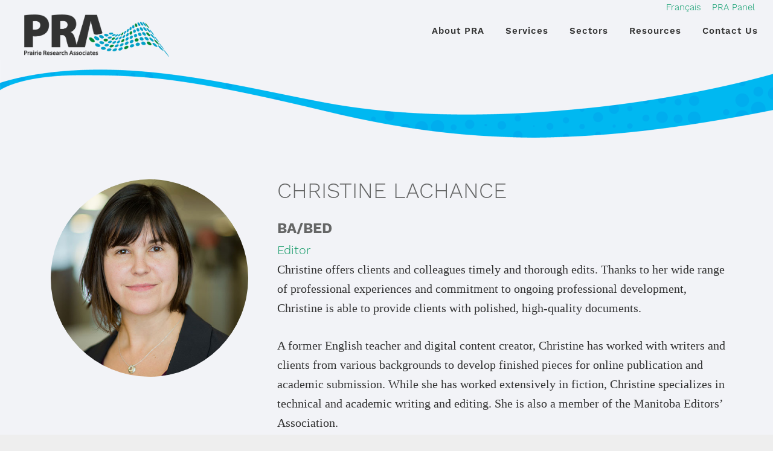

--- FILE ---
content_type: text/css
request_url: https://pra.ca/wp-content/themes/atmosphere-pro/style.css?ver=1.1.3
body_size: 10526
content:
/*
	Theme Name: Atmosphere Pro
	Theme URI: http://my.studiopress.com/themes/atmosphere/
	Description: Put your words and images at the forefront in an uncluttered design that shows them at their finest.
	Author: StudioPress
	Author URI: http://www.studiopress.com/

	Version: 1.1.3

	Tags: one-column, custom-colors, custom-header, custom-menu, e-commerce, featured-images, footer-widgets, full-width-template, sticky-post, theme-options, threaded-comments, translation-ready, accessibility-ready

	Template: genesis
	Template Version: 2.2

	License: GPL-2.0+
	License URI: http://www.opensource.org/licenses/gpl-license.php

	Text Domain: atmosphere-pro
*/

/* Table of Contents
	- Imports
	- HTML5 Reset
		- Baseline Normalize
		- Box Sizing
		- Float Clearing
	- Defaults
		- Typographical Elements
		- Headings
		- Objects
		- Gallery
		- Forms
		- Column Classes
		- Tables
		- Screen Reader Text
	- Structure and Layout
		- Site Container
		- Site Inner
	- Common Classes
		- Avatar
		- Genesis
		- Search Form
		- Titles
		- WordPress
	- Widgets
		- Featured Content
	- Plugins
		- Genesis eNews Extended
		- Genesis Simple Share
		- Jetpack
	- Skip Links
	- Site Header
		- Site Title and Description
	- Site Navigation
		- Accessible Menu
		- Primary Navigation
		- Secondary Navigation
	- Content Area
		- Entries
		- Intro Text
		- Entry Meta
		- After Entry
		- Pagination
		- Comments
	- Footer Widgets
	- Site Footer
	- Media Queries
		- Max-width: 1024px
		- Max-width: 800px
*/


/* HTML5 Reset
---------------------------------------------------------------------------------------------------- */

/* Baseline Normalize
--------------------------------------------- */
/* normalize.css v3.0.1 | MIT License | git.io/normalize */

html{font-family:sans-serif;-ms-text-size-adjust:100%;-webkit-text-size-adjust:100%}body{margin:0}article,aside,details,figcaption,figure,footer,header,hgroup,main,nav,section,summary{display:block}audio,canvas,progress,video{display:inline-block;vertical-align:baseline}audio:not([controls]){display:none;height:0}[hidden],template{display:none}a{background:0 0}a:active,a:hover{outline:0}abbr[title]{border-bottom:1px dotted}b,strong{font-weight:600}dfn{font-style:italic}h1{font-size:2em;margin:.67em 0}mark{background:#ff0;color:#333}small{font-size:80%}sub,sup{font-size:75%;line-height:0;position:relative;vertical-align:baseline}sup{top:-.5em}sub{bottom:-.25em}img{border:0}svg:not(:root){overflow:hidden}figure{margin:1em 40px}hr{-moz-box-sizing:content-box;box-sizing:content-box;height:0}pre{overflow:auto}code,kbd,pre,samp{font-family:monospace,monospace;font-size:1em}button,input,optgroup,select,textarea{color:inherit;font:inherit;margin:0}button{overflow:visible}button,select{text-transform:none}button,html input[type=button],input[type=reset],input[type=submit]{-webkit-appearance:button;cursor:pointer}button[disabled],html input[disabled]{cursor:default}button::-moz-focus-inner,input::-moz-focus-inner{border:0;padding:0}input{line-height:normal}input[type=checkbox],input[type=radio]{box-sizing:border-box;padding:0}input[type=number]::-webkit-inner-spin-button,input[type=number]::-webkit-outer-spin-button{height:auto}input[type=search]{-webkit-appearance:textfield;-moz-box-sizing:content-box;-webkit-box-sizing:content-box;box-sizing:content-box}input[type=search]::-webkit-search-cancel-button,input[type=search]::-webkit-search-decoration{-webkit-appearance:none}fieldset{border:1px solid silver;margin:0 2px;padding:.35em .625em .75em}legend{border:0;padding:0}textarea{overflow:auto}optgroup{font-weight:600}table{border-collapse:collapse;border-spacing:0}td,th{padding:0}

/* Box Sizing
--------------------------------------------- */

*,
input[type="search"] {
	-webkit-box-sizing: border-box;
	-moz-box-sizing:    border-box;
	box-sizing:         border-box;
}

/* Float Clearing
--------------------------------------------- */

.author-box:before,
.clearfix:before,
.entry:before,
.entry-content:before,
.footer-widgets:before,
.nav-primary:before,
.nav-secondary:before,
.pagination:before,
.site-container:before,
.site-footer:before,
.site-header:before,
.site-inner:before,
.widget:before,
.wrap:before {
	content: " ";
	display: table;
}

.author-box:after,
.clearfix:after,
.entry:after,
.entry-content:after,
.footer-widgets:after,
.nav-primary:after,
.nav-secondary:after,
.pagination:after,
.site-container:after,
.site-footer:after,
.site-header:after,
.site-inner:after,
.widget:after,
.wrap:after {
	clear: both;
	content: " ";
	display: table;
}


/* Defaults
---------------------------------------------------------------------------------------------------- */

/* Typographical Elements
--------------------------------------------- */

html {
	font-size: 62.5%; /* 10px browser default */
}

/* Chrome fix */
body > div {
	font-size: 2.0rem;
}

body {
	background-color: #eee;
	color: #333;
 	font-family: adobe-caslon-pro, serif;
    font-style: normal;
    font-weight: 400;
	font-size: 20px;
	font-size: 2.0rem;
	line-height: 1.625;
	margin: 0;
}

a,
button,
input:focus,
input[type="button"],
input[type="reset"],
input[type="submit"],
textarea:focus,
.button,
.gallery img {
	-webkit-transition: all 0.1s ease-in-out;
	-moz-transition:    all 0.1s ease-in-out;
	-ms-transition:     all 0.1s ease-in-out;
	-o-transition:      all 0.1s ease-in-out;
	transition:         all 0.1s ease-in-out;
}

::-moz-selection {
	background-color: #333;
	color: #fff;
}

::selection {
	background-color: #333;
	color: #fff;
}

a {
	color: #333;
	text-decoration: none;
}

a:focus,
a:hover {
	color: #55acee;
}

p {
	margin: 0 0 30px;
	padding: 0;
}

ol,
ul {
	margin: 0;
	padding: 0;
}

li {
	list-style-type: none;
}

b,
strong {
	font-weight: 700;
}

blockquote,
cite,
em,
i {
	font-style: italic;
}

mark {
	background: #ddd;
	color: #000;
}

blockquote {
	margin: 40px;
}

blockquote::before {
	content: "\201C";
	display: block;
	font-size: 30px;
	font-size: 3rem;
	height: 0;
	left: -20px;
	position: relative;
	top: -10px;
}

hr {
	border: 0;
	border-collapse: collapse;
	border-bottom: 1px solid #ddd;
	clear: left;
	margin: 0 0 40px;
	padding-top: 20px;
}

/* Headings
--------------------------------------------- */

h1,
h2,
h3,
h4,
h5,
h6 {
	font-family: work-sans, sans-serif;
    font-style: normal;
    font-weight: 600;
	line-height: 1.2;
	margin: 0 0 20px;
}

h1 {
	font-size: 52px;

}

h2 {
	font-size: 48px;
	
}

h3 {
	font-size: 38px;
	
}

h4 {
	font-size: 32px;
	
}



.entry-content h4 {
	font-size: 32px;
	letter-spacing: 1px;
	margin-top: 40px;
	text-transform: uppercase;
}

h5 {
	font-size: 24px;

}

h6 {
	font-size: 20px;
	
}

/* Objects
--------------------------------------------- */

embed,
iframe,
img,
object,
video,
.wp-caption {
	max-width: 100%;
}

img {
	height: auto;
}

/* Gallery
--------------------------------------------- */

.gallery {
	overflow: hidden;
}

.gallery-item {
	float: left;
	margin: 0 0 28px;
	text-align: center;
}

.gallery-columns-1 .gallery-item {
	width: 100%;
}

.gallery-columns-2 .gallery-item {
	width: 50%;
}

.gallery-columns-3 .gallery-item {
	width: 33%;
}

.gallery-columns-4 .gallery-item {
	width: 25%;
}

.gallery-columns-5 .gallery-item {
	width: 20%;
}

.gallery-columns-6 .gallery-item {
	width: 16.6666%;
}

.gallery-columns-7 .gallery-item {
	width: 14.2857%;
}

.gallery-columns-8 .gallery-item {
	width: 12.5%;
}

.gallery-columns-9 .gallery-item {
	width: 11.1111%;
}

.gallery-columns-2 .gallery-item:nth-child(2n+1),
.gallery-columns-3 .gallery-item:nth-child(3n+1),
.gallery-columns-4 .gallery-item:nth-child(4n+1),
.gallery-columns-5 .gallery-item:nth-child(5n+1),
.gallery-columns-6 .gallery-item:nth-child(6n+1),
.gallery-columns-7 .gallery-item:nth-child(7n+1),
.gallery-columns-8 .gallery-item:nth-child(8n+1),
.gallery-columns-9 .gallery-item:nth-child(9n+1) {
	clear: left;
}

.gallery img {
	border: 1px solid #ddd;
	height: auto;
	padding: 4px;
}

.gallery img:focus,
.gallery img:hover {
	border: 1px solid #999;
}

/* Forms
--------------------------------------------- */

input,
select,
textarea {
	background-color: #f5f5f5;
	border: 1px solid #f5f5f5;
	color: #333;
	font-size: 20px;
	font-size: 2rem;
	font-weight: 300;
	padding: 16px;
	width: 100%;
	-webkit-font-smoothing: antialiased;
}

input[type="number"] {
	background-color: #fff;
	border: 1px solid #333;
	padding: 7px;
}

.footer-widgets input,
.footer-widgets input:focus {
	background-color: #fff;
	border: 1px solid #fff;
}

input:focus,
textarea:focus {
	background-color: #eee;
	border: 1px solid #eee;
}

input[type="checkbox"],
input[type="image"],
input[type="radio"] {
	width: auto;
}

::-moz-placeholder {
	color: #999;
	font-weight: 300;
	opacity: 1;
	-webkit-font-smoothing: antialiased;
}

::-webkit-input-placeholder {
	color: #999;
	font-weight: 300;
	-webkit-font-smoothing: antialiased;
}

button,
input[type="button"],
input[type="reset"],
input[type="submit"],
.button,
.content .widget .textwidget a.button,
.entry-content a.button,
.entry-content a.more-link {
	background-color: transparent;
	border: 1px solid #333;
	color: #333;
	cursor: pointer;
	font-size: 14px;
	font-size: 1.4rem;
	font-weight: 400;
	letter-spacing: 1px;
	padding: 12px 24px;
	text-transform: uppercase;
	white-space: normal;
	width: auto;
}

button.small,
input[type="button"].small,
input[type="reset"].small,
input[type="submit"].small,
.button.small,
.content .widget .textwidget .button.small,
.entry-content .button.small {
	padding: 8px 16px;
}

a.more-link {
	display: inline-block;
}

.archive .content a.more-link,
.page.page-template-page_blog .content a.more-link {
	margin-bottom: 30px;
}

button:focus,
button:hover,
input:focus[type="button"],
input:hover[type="button"],
input:focus[type="reset"],
input:hover[type="reset"],
input:focus[type="submit"],
input:hover[type="submit"],
.button:focus,
.button:hover,
.content .widget .textwidget a.button:focus,
.content .widget .textwidget a.button:hover,
.entry-content a.button:focus,
.entry-content a.button:hover,
.entry-content a.more-link:focus,
.entry-content a.more-link:hover {
	background-color: #34313b;
	border: 1px solid #34313b;
	color: #fff;
	text-decoration: none;
}

.footer-widgets button,
.footer-widgets input[type="button"],
.footer-widgets input[type="reset"],
.footer-widgets input[type="submit"],
.footer-widgets .button,
.footer-widgets .entry-content a.more-link {
	border: 1px solid #fff;
	color: #fff;
}

.footer-widgets button:focus,
.footer-widgets button:hover,
.footer-widgets input:focus[type="button"],
.footer-widgets input:hover[type="button"],
.footer-widgets input:focus[type="reset"],
.footer-widgets input:hover[type="reset"],
.footer-widgets input:focus[type="submit"],
.footer-widgets input:hover[type="submit"],
.footer-widgets .button:focus,
.footer-widgets .button:hover,
.footer-widgets .entry-content a.more-link:focus,
.footer-widgets .entry-content a.more-link:hover {
	background-color: #fff;
	color: #333;
	text-decoration: none;
}

.site-container button:disabled,
.site-container button:disabled:hover,
.site-container input:disabled,
.site-container input:disabled:hover,
.site-container input[type="button"]:disabled,
.site-container input[type="button"]:disabled:hover,
.site-container input[type="reset"]:disabled,
.site-container input[type="reset"]:disabled:hover,
.site-container input[type="submit"]:disabled,
.site-container input[type="submit"]:disabled:hover {
	background-color: #ddd;
	border-width: 0;
	color: #777;
	cursor: not-allowed;
}

.button {
	display: inline-block;
}

input[type="search"]::-webkit-search-cancel-button,
input[type="search"]::-webkit-search-results-button {
	display: none;
}

.error404 .entry-content input[type="search"],
.post-password-form input[type="password"] {
	margin-bottom: 15px;
}

/* Column Classes
--------------------------------------------- */

.five-sixths,
.four-sixths,
.one-fourth,
.one-half,
.one-sixth,
.one-third,
.three-fourths,
.three-sixths,
.two-fourths,
.two-sixths,
.two-thirds {
	float: left;
	margin-left: 2.564102564102564%;
}

.one-half,
.three-sixths,
.two-fourths {
	width: 48.717948717948715%;
}

.one-third,
.two-sixths {
	width: 31.623931623931625%;
}

.four-sixths,
.two-thirds {
	width: 65.81196581196582%;
}

.one-fourth {
	width: 23.076923076923077%;
}

.three-fourths {
	width: 74.35897435897436%;
}

.one-sixth {
	width: 14.52991452991453%;
}

.five-sixths {
	width: 82.90598290598291%;
}

.first {
	clear: both;
	margin-left: 0;
}

/* Tables
--------------------------------------------- */

table {
	border-collapse: collapse;
	border-spacing: 0;
	line-height: 2;
	margin-bottom: 40px;
	width: 100%;
}

tbody {
	border-bottom: 1px solid #ddd;
}

td,
th {
	text-align: left;
}

td {
	border-top: 1px solid #ddd;
	padding: 6px 0;
}

th {
	font-weight: 400;
}

/* Screen Reader Text
--------------------------------------------- */

.screen-reader-shortcut,
.screen-reader-text,
.screen-reader-text span {
	background-color: #fff;
	border: 0;
	clip: rect(0, 0, 0, 0);
	color: #222;
	height: 1px;
	overflow: hidden;
	position: absolute !important;
	width: 1px;
	word-wrap: normal !important;
}

.genesis-nav-menu .search input[type="submit"]:focus,
.screen-reader-shortcut:focus,
.screen-reader-text:focus,
.widget_search input[type="submit"]:focus  {
	border: 1px solid #333;
	clip: auto !important;
	display: block;
	font-size: 18px;
	font-size: 1.8rem;
	font-weight: 700;
	height: auto;
	padding: 20px;
	text-decoration: none;
	width: auto;
	z-index: 100000; /* Above WP toolbar. */
}

.more-link {
	position: relative;
}


/* Structure and Layout
---------------------------------------------------------------------------------------------------- */

/* Site Container
--------------------------------------------- */

.site-container {
	background-color: #fff;
	margin-left: auto;
	margin-right: auto;
	max-width: 1280px;
}

.site-container {
	-webkit-animation: fadein 1s;
	-moz-animation:    fadein 1s;
	-ms-animation:     fadein 1s;
	-o-animation:      fadein 1s;
	animation:         fadein 1s;
}

.atmosphere-landing .site-container {
	max-width: 960px;
}

@keyframes fadein {
	from { opacity: 0; }
	to   { opacity: 1; }
}

@-moz-keyframes fadein {
	from { opacity: 0; }
	to   { opacity: 1; }
}

@-webkit-keyframes fadein {
	from { opacity: 0; }
	to   { opacity: 1; }
}

@-ms-keyframes fadein {
	from { opacity: 0; }
	to   { opacity: 1; }
}

@-o-keyframes fadein {
	from { opacity: 0; }
	to   { opacity: 1; }
}

/* Site Inner
--------------------------------------------- */

.site-inner {
	clear: both;
	margin-top: 77px;
	padding: 10% 20%;
}

.atmosphere-landing .site-inner {
	margin-top: 0;
}


/* Common Classes
---------------------------------------------------------------------------------------------------- */

/* Avatar
--------------------------------------------- */

.avatar {
	float: left;
}

.alignleft .avatar,
.author-box .avatar {
	margin-right: 24px;
}

.alignright .avatar {
	margin-left: 24px;
}

.comment .avatar {
	margin: 0 16px 24px 0;
}

/* Genesis
--------------------------------------------- */

.archive-description,
.author-box,
.breadcrumb {
	border-bottom: 1px solid #eee;
	margin-bottom: 60px;
}

.archive-description,
.author-box {
	padding-bottom: 30px;
}

.breadcrumb {
	font-size: 14px;
	font-size: 1.4rem;
	font-weight: 400;
	letter-spacing: 0.5px;
	padding-bottom: 10px;
	text-transform: uppercase;
}

.author-box {
	font-size: 18px;
	font-size: 1.8rem;
}

.single .author-box {
	border-top: 1px solid #eee;
	padding-top: 30px;
}

.archive-description a,
.author-box a {
	border-bottom: 1px solid #ddd;
}

.archive-description a:focus,
.archive-description a:hover,
.author-box a:focus,
.author-box a:hover {
	border-bottom: 1px solid #333;
	color: #333;
}

.archive-description p::last-child,
.author-box p::last-child {
	margin-bottom: 0;
}

/* Search Form
--------------------------------------------- */

.search-form {
	overflow: hidden;
	position: relative;
}

.search-form input {
	-webkit-appearance: none;
}

.search-form input[type="submit"] {
	border: 0;
	clip: rect(0, 0, 0, 0);
	height: 1px;
	margin: -1px;
	padding: 0;
	position: absolute;
	width: 1px;
}

.widget_search .search-form input[type="submit"]:focus {
	padding: 18px 20px;
	right: 0;
	top: 0;
}

.error404 .content .search-form {
	margin-bottom: 40px;
}

.error404 .content .search-form input[type="submit"] {
	border: 1px solid #333;
	height: auto;
	margin: 0;
	padding: 16px 24px;
	position: static;
	width: auto;
}

/* Titles
--------------------------------------------- */

.archive-title {
	font-size: 16px;
	font-size: 1.6rem;
	letter-spacing: 0.5px;
	margin-bottom: 10px;
	text-transform: uppercase;
}

.author-box-title {
	font-size: 14px;
	font-size: 1.4rem;
	letter-spacing: 0.5px;
	margin-bottom: 6px;
	text-transform: uppercase;
}

.entry-title {
	font-size: 36px;
	font-size: 3.6rem;
}

.entry-title .atmosphere-large-text {
	display: block;
	margin-bottom: 20px;
}

.entry-title a {
	color: #333;
}

.entry-title a:focus,
.entry-title a:hover {
	color: #55acee;
}

.widget-title {
	font-size: 20px;
	font-size: 2rem;
	margin-bottom: 20px;
}

/* WordPress
--------------------------------------------- */

a.aligncenter img {
	display: block;
	margin: 0 auto;
}

a.alignnone {
	display: inline-block;
}

.alignleft {
	float: left;
	text-align: left;
}

.alignright {
	float: right;
	text-align: right;
}

a.alignleft,
a.alignnone,
a.alignright {
	max-width: 50%;
}

img.centered,
.aligncenter {
	display: block;
	margin: 0 auto 24px;
}

img.alignnone,
.alignnone {
	margin-bottom: 12px;
}

a.alignleft,
img.alignleft,
.wp-caption.alignleft {
	margin: 0 24px 24px 0;
}

a.alignright,
img.alignright,
.wp-caption.alignright {
	margin: 0 0 24px 24px;
}

.wp-caption-text {
	font-size: 14px;
	font-size: 1.4rem;
	font-weight: 700;
	text-align: center;
}

.entry-content p.wp-caption-text {
	margin-bottom: 0;
}

.gallery-caption,
.entry-content .gallery-caption {
	margin: 0 0 10px;
}

.wp-audio-shortcode,
.wp-playlist,
.wp-video {
	margin-bottom: 30px;
}

a[rel~="attachment"],
a[rel~="attachment"]:hover,
.gallery-item a,
.wp-audio-shortcode a,
.wp-audio-shortcode a:hover,
.wp-caption a,
.wp-caption a:hover,
.wp-playlist a,
.wp-playlist a:hover,
.wp-video a,
.wp-video a:hover {
	border-width: 0 !important;
}

.sticky {
}


/* Widgets
---------------------------------------------------------------------------------------------------- */

.widget {
	word-wrap: break-word;
}

.widget ol > li {
	list-style-position: inside;
	list-style-type: decimal;
	padding-left: 20px;
	text-indent: -20px;
}

.widget li li {
	border: 0;
	margin: 0 0 0 30px;
	padding: 0;
}

.widget_calendar table {
	width: 100%;
}

.widget_calendar td,
.widget_calendar th {
	text-align: center;
}

/* Featured Content
--------------------------------------------- */

.featured-content .entry {
	padding-bottom: 60px;
}

.featured-content .entry-content p {
	font-size: 18px;
	font-size: 1.8rem;
}

.featuredpost .entry-title {
	font-size: 24px;
	font-size: 2.4rem;
	letter-spacing: 0.5px;
	text-transform: uppercase;
}


/* Plugins
---------------------------------------------------------------------------------------------------- */

/* Genesis eNews Extended
--------------------------------------------- */

.enews-widget input {
	font-size: 18px;
	font-size: 1.8rem;
	margin-bottom: 30px;
	width: 100%;
}

.enews-widget p {
	margin-bottom: 15px;
}

.enews form + p {
	margin-top: 24px;
}

/* Genesis Simple Share
--------------------------------------------- */

.content .share-after {
	margin-bottom: 20px;
}

.content a.count,
.content a.count:focus,
.content a.count:hover,
.content a.share,
.content a.share:focus,
.content a.share:hover {
	border: none;
	font-weight: 400;
}

.content .share-filled .share {
	border-radius: 0;
}

.content .share-filled .count {
	border-radius: 0;
}

.content .share-filled .facebook .count,
.content .share-filled .facebook .count:hover,
.content .share-filled .googlePlus .count,
.content .share-filled .googlePlus .count:hover,
.content .share-filled .linkedin .count,
.content .share-filled .linkedin .count:hover,
.content .share-filled .pinterest .count,
.content .share-filled .pinterest .count:hover,
.content .share-filled .stumbleupon .count,
.content .share-filled .stumbleupon .count:hover,
.content .share-filled .twitter .count,
.content .share-filled .twitter .count:hover {
	color: #333;
	border: 1px solid #333;
}

.content .share-filled .facebook .share,
.content .share-filled .facebook:hover .count,
.content .share-filled .googlePlus .share,
.content .share-filled .googlePlus:hover .count,
.content .share-filled .linkedin .share,
.content .share-filled .linkedin:hover .count,
.content .share-filled .pinterest .share,
.content .share-filled .pinterest:hover .count,
.content .share-filled .stumbleupon .share,
.content .share-filled .stumbleupon:hover .count,
.content .share-filled .twitter .share,
.content .share-filled .twitter:hover .count {
	background: #333 !important;
}

.content .share-filled .facebook:hover .count,
.content .share-filled .googlePlus:hover .count,
.content .share-filled .linkedin:hover .count,
.content .share-filled .pinterest:hover .count,
.content .share-filled .stumbleupon:hover .count,
.content .share-filled .twitter:hover .count {
	color: #fff;
}

/* Jetpack
--------------------------------------------- */

#wpstats {
	display: none;
}


/* Skip Links
---------------------------------------------------------------------------------------------------- */
.genesis-skip-link {
	margin: 0;
}

.genesis-skip-link li {
	height: 0;
	width: 0;
	list-style: none;
}

/* Display outline on focus */
:focus {
	color: #222;
	outline: #ddd solid 1px;
}


/* Site Header
---------------------------------------------------------------------------------------------------- */

.site-header {
	background-color: #fff;
	border-bottom: 1px solid #eee;
	max-width: 1280px;
	min-height: 77px;
	padding: 20px 40px;
	position: fixed;
	width: 100%;
	z-index: 999;
}

/* Site Title and Description
--------------------------------------------- */

.title-area {
	float: left;
	margin-top: 8px;
}

.site-title {
	font-size: 20px;
	font-size: 2rem;
	font-weight: 400;
	letter-spacing: 1px;
	line-height: 1;
	margin-bottom: 0;
	text-transform: uppercase;
}

.site-title a,
.site-title a:focus,
.site-title a:hover {
	color: #333;
}

.header-image .nav-primary:not(button) {
	margin-top: 22px;
}

.header-image .site-header {
	padding: 0 40px;
}

.header-image .site-title {
	display: block;
	text-indent: -9999px;
}

.header-image .site-title > a {
	background-position: center center !important;
	background-size: contain !important;
	float: left;
	min-height: 70px;
	width: 300px;
}

.header-image .title-area {
	margin: 3px 0 0;
}

.site-description {
	display: block;
	height: 0;
	margin-bottom: 0;
	text-indent: -9999px;
}


/* Site Navigation
---------------------------------------------------------------------------------------------------- */

.genesis-nav-menu {
	clear: both;
	font-weight: 400;
	line-height: 1;
	width: 100%;
}

.genesis-nav-menu .menu-item {
	display: inline-block;
	text-align: left;
}

.genesis-nav-menu a {
	display: block;
	font-size: 12px;
	font-size: 1.2rem;
	letter-spacing: 1px;
	padding: 10px;
	text-transform: uppercase;
}

.genesis-nav-menu .current-menu-item > a {
	color: #55acee;
}

.genesis-nav-menu .sub-menu {
	background-color: #fff;
	left: -9999px;
	opacity: 0;
	position: absolute;
}

.genesis-nav-menu .sub-menu,
.genesis-nav-menu .sub-menu a {
	width: 180px;
}

.genesis-nav-menu .sub-menu .sub-menu {
	margin: -44px 0 0 179px;
}

.genesis-nav-menu .sub-menu a {
	border: 1px solid #eee;
	border-top: 0;
	padding: 15px;
	position: relative;
}

.genesis-nav-menu .menu-item:hover {
	position: static;
}

.genesis-nav-menu .menu-item:hover > .sub-menu {
	left: auto;
	opacity: 1;
}

/* Accessible Menu
--------------------------------------------- */

.menu .menu-item:focus {
	position: static;
}

.menu .menu-item > a:focus + ul.sub-menu,
.menu .menu-item.sfHover > ul.sub-menu {
	left: auto;
	opacity: 1;
}

.menu-toggle,
.sub-menu-toggle {
	display: none;
	visibility: hidden;
}

/* Primary Navigation
--------------------------------------------- */

.nav-primary {
	float: right;
	margin-top: 2px;
}

.nav-primary .sub-menu {
	border-top: 1px solid #eee;
}

.nav-primary li.highlight > a {
	background-color: #fff;
	border: 1px solid #333;
	margin-left: 15px;
	padding-left: 15px;
	padding-right: 15px;
}

.nav-primary li.highlight > a:focus,
.nav-primary li.highlight > a:hover {
	background-color: #34313b;
	border: 1px solid #34313b;
	color: #fff;
}

.nav-primary .highlight > .sub-menu {
  margin-left: 15px;
}

.nav-primary .genesis-nav-menu li li {
	margin-left: 0;
}

/* Secondary Navigation
--------------------------------------------- */

.nav-secondary {
	margin-top: 10px;
}

.nav-secondary .genesis-nav-menu a {
	padding: 0;
	margin-left: 10px;
	margin-right: 10px;
}


/* Content Area
---------------------------------------------------------------------------------------------------- */

/* Entries
--------------------------------------------- */

.entry,
.page.page-template-page_blog-php .entry {
	border-bottom: 1px solid #eee;
	margin-bottom: 60px;
}

.page .entry,
.single .entry {
	border-bottom: 0;
}

.page .entry {
	margin-bottom: 30px;
}

.single .entry {
	margin-bottom: 0;
}

.entry-content a {
	border-bottom: 1px solid #ddd;
}

.entry-content a:focus,
.entry-content a:hover {
	border-bottom: 1px solid #333;
	color: #333;
}

.page .entry-content p:last-child {
	margin-bottom: 0;
}

.page.page-template-page_blog-php .content p:last-child,
.search-results .page .entry-content p:last-child {
	margin-bottom: 30px;
}

.entry-content ol,
.entry-content ul {
	margin-bottom: 30px;
	margin-left: 40px;
}

.entry-content ol > li {
	list-style-type: decimal;
}

.entry-content ul > li {
	list-style-type: disc;
}

.entry-content ol ol,
.entry-content ul ul {
	margin-bottom: 0;
}

/* Intro Text
--------------------------------------------- */
.entry-content p.intro,
.entry-header span.intro {
	display: block;
	font-size: 20px;
	font-size: 2rem;
	font-weight: 700;
	letter-spacing: 0.5px;
	text-transform: uppercase;
}

.entry-content p.intro:after,
.entry-header span.intro:after {
	border-bottom: 1px solid #333;
	content: "";
	display: block;
	margin-bottom: 40px;
	padding-bottom: 40px;
	width: 10%;
}

/* Entry Meta
--------------------------------------------- */

p.entry-meta {
	font-size: 12px;
	font-size: 1.2rem;
	font-weight: 400;
	margin-bottom: 0;
}

.entry-header .entry-meta,
.entry-header .entry-meta:last-child {
	margin-bottom: 24px;
	margin-top: -10px;
}

.entry-footer {
	margin-bottom: 30px;
}

.entry-author,
.entry-comments-link,
.entry-footer .entry-meta,
.entry-time {
	font-weight: 400;
	letter-spacing: 0.5px;
	margin-bottom: 0;
	text-transform: uppercase;
}

.entry-categories,
.entry-tags {
	display: block;
}

.entry-comments-link::before {
	content: "\2014";
	margin: 0 6px 0 2px;
}

/* After Entry
--------------------------------------------- */

.after-entry {
	border-bottom: 1px solid #eee;
	margin-bottom: 60px;
	padding-bottom: 30px;
}

.after-entry .widget {
	margin-bottom: 40px;
}

.after-entry a:focus,
.after-entry a:hover {
	text-decoration: underline;
}

.after-entry p:last-child,
.after-entry .widget:last-child {
	margin-bottom: 0;
}

.after-entry ol,
.after-entry ul {
	margin-bottom: 30px;
	margin-left: 40px;
}

.after-entry ol > li {
	list-style-type: decimal;
}

.after-entry ul > li {
	list-style-type: disc;
}

/* Pagination
--------------------------------------------- */

.pagination {
	clear: both;
}

.pagination a {
	border-bottom: 1px solid #ddd;
}

.pagination a:focus,
.pagination a:hover {
	border-bottom: 1px solid #333;
	color: #333;
}

.adjacent-entry-pagination {
	margin-bottom: 0;
}

.archive-pagination li {
	display: inline;
}

.archive-pagination li a {
	background-color: #fff;
	border: 1px solid #333;
	color: #333;
	cursor: pointer;
	display: inline-block;
	font-size: 14px;
	font-size: 1.4rem;
	font-weight: 400;
	letter-spacing: 0.5px;
	margin-bottom: 4px;
	padding: 8px 12px;
	text-transform: uppercase;
}

.archive-pagination li a:focus,
.archive-pagination li a:hover,
.archive-pagination .active a {
	background-color: #333;
	color: #fff;
}

/* Comments
--------------------------------------------- */

p.comment-meta,
.entry-comments .comment,
.entry-comments .comment-reply {
	margin-bottom: 40px;
}

.entry-comments .comment:last-child {
	margin-bottom: 0;
}

.entry-pings,
.comment-respond {
	padding-top: 60px;
}

.entry-comments {
	padding-top: 20px;
}

.comment-respond a,
.entry-comments a {
	border-bottom: 1px solid #ddd;
}

.comment-respond a:focus,
.comment-respond a:hover,
.entry-comments a:focus,
.entry-comments a:hover {
	border-bottom: 1px solid #333;
	color: #333;
}

.comment-header {
	font-size: 18px;
	font-size: 1.8rem;
}

.entry-pings .reply {
	display: none;
}

.entry-comments .comment {
	border-bottom: 1px solid #eee;
}

p.comment-form-comment {
	margin-bottom: 20px;
}

p.form-submit,
.entry-comments .children .comment,
.entry-comments .comment-author {
	margin: 0;
}

.entry-comments .comment {
	clear: both;
}

.entry-comments .children .comment {
	border: none;
}

.comment-list li {
	list-style-type: none;
}

.comment-list ul.children {
	margin-left: 40px;
}


/* Footer Widgets
---------------------------------------------------------------------------------------------------- */

.footer-widgets {
	background-color: #34313b;
	clear: both;
	padding: 100px 20px;
	text-align: center;
}

.footer-widgets .widget {
	margin-bottom: 40px;
}

.footer-widgets .wrap a,
.footer-widgets .wrap .entry-title a {
	color: #fff;
}

.footer-widgets a:focus,
.footer-widgets a:hover {
	text-decoration: underline;
}

.footer-widgets p:last-child,
.footer-widgets .widget:last-child {
	margin-bottom: 0;
}

.footer-widgets,
.footer-widgets p,
.footer-widgets .widget-title {
	color: #fff;
}

.footer-widgets .widget-title {
	font-size: 20px;
	font-size: 2rem;
	letter-spacing: 1px;
}


/* Site Footer
---------------------------------------------------------------------------------------------------- */

.site-footer {
	border-top: 1px solid #eee;
	font-size: 16px;
	font-size: 1.4rem;
	padding: 2.5% 40px;
	text-align: center;
}

.site-footer p {
	margin-bottom: 0;
}


/* Media Queries
---------------------------------------------------------------------------------------------------- */

@media only screen and (max-width: 1024px) {

	.site-inner {
		margin-top: 0;
		padding-left: 10%;
		padding-right: 10%;
	}

	.js .genesis-nav-menu .sub-menu,
	.js .genesis-nav-menu .sub-menu a,
	.header-image .site-title > a,
	.site-header {
		width: 100%;
	}

	.site-header {
		position: inherit;
		text-align: center;
	}

	.header-image .nav-primary:not(button) {
		margin-top: 0;
		padding-bottom: 20px;
	}

	.nav-primary,
	.title-area {
		float: none;
	}

	.nav-primary li.highlight > a,
	.nav-primary li.highlight > a:focus,
	.nav-primary li.highlight > a:hover,
	.js .nav-primary .sub-menu a {
		background: none;
		border: none;
	}

	.nav-primary li.highlight > a {
		margin-left: 0;
		padding-left: 10px;
		padding-right: 10px;
	}

	.nav-primary li.highlight > a:focus,
	.nav-primary li.highlight > a:hover {
		color: #55acee;
	}

	.nav-primary .genesis-nav-menu li.highlight > a:focus,
	.nav-primary .genesis-nav-menu li.highlight > a:hover {
		background-color: #fff;
	}

	.genesis-responsive-menu {
		display: none;
		position: relative;
	}

	.genesis-skip-link .skip-link-hidden {
		display: none;
		visibility: hidden;
	}

	.site-header .genesis-responsive-menu .wrap {
		padding: 0;
	}

	.admin-bar .menu-toggle {
		top: 0;
	}

	.menu-toggle,
	.sub-menu-toggle {
		border-width: 0;
		background-color: #fff;
		display: block;
		margin: 0 auto;
		overflow: hidden;
		text-align: center;
		visibility: visible;
	}

	.menu-toggle:focus,
	.menu-toggle:hover,
	.sub-menu-toggle:focus,
	.sub-menu-toggle:hover {
		background-color: #fff;
		border-width: 0;
		color: #55acee;
	}

	.menu-toggle {
		margin-top: 10px;
		position: relative;
		right: 0;
		z-index: 1000;
		width: 100%;
	}

	.sub-menu-toggle {
		float: right;
		padding: 8px 18px;
		position: absolute;
		right: 0;
		top: 0;
		z-index: 100;
	}

	.menu-toggle:before {
		font-size: 1.5em;
		margin: -2px 10px 0 0;
		text-rendering: auto;
		vertical-align: middle;
	}

	.genesis-responsive-menu .genesis-nav-menu .menu-item {
		display: block;
		float: none;
		margin-top: 1px;
		margin-bottom: 1px;
		position: relative;
		text-align: left;
	}

	.genesis-responsive-menu .genesis-nav-menu .menu-item:hover {
		position: relative;
	}

	.genesis-responsive-menu .genesis-nav-menu .menu-item a {
		border-width: 0;
		padding: 10px;
		width: 100%;
	}

	.genesis-responsive-menu .genesis-nav-menu .menu-item a:hover,
	.genesis-responsive-menu .genesis-nav-menu .sub-menu {
		border-width: 0;
	}

	.genesis-responsive-menu .genesis-nav-menu .menu-item > a:focus ul.sub-menu,
	.genesis-responsive-menu .genesis-nav-menu .menu-item > a:focus ul.sub-menu .sub-menu {
		left: 0;
		margin-left: 0;
	}

	.genesis-responsive-menu .genesis-nav-menu > .menu-item-has-children > a:after {
		content: none;
	}

	.genesis-responsive-menu .genesis-nav-menu .sub-menu {
		clear: both;
		display: none;
		margin: 0;
		opacity: 1;
		padding-left: 15px;
		position: static;
		width: 100%;
	}

	.genesis-responsive-menu .genesis-nav-menu .sub-menu .sub-menu {
		margin: 0;
	}

	.genesis-responsive-menu .genesis-nav-menu .sub-menu a {
		border: none;
	}

	.comment-list ul.children {
		margin-left: 0;
	}

	.site-footer {
		padding: 20px;
	}

}

@media only screen and (max-width: 800px) {

	.gallery-item {
		float: none;
	}

	.gallery-columns-2 .gallery-item,
	.gallery-columns-3 .gallery-item,
	.gallery-columns-4 .gallery-item,
	.gallery-columns-5 .gallery-item,
	.gallery-columns-6 .gallery-item,
	.gallery-columns-7 .gallery-item,
	.gallery-columns-8 .gallery-item,
	.gallery-columns-9 .gallery-item {
		width: 100%;
	}

	.five-sixths,
	.four-sixths,
	.one-fourth,
	.one-half,
	.one-sixth,
	.one-third,
	.three-fourths,
	.three-sixths,
	.two-fourths,
	.two-sixths,
	.two-thirds {
		float: none;
		margin-left: 0;
		width: 100%;
	}

}

/* Developer Edits
----------------------------------------------------------------------*/

.site-inner, .site-container{background:#f2f3f7;}



/**
 * Styles to make Atmosphere pro full width
 */

.site-container,
.site-header {
	max-width: none;
}

.wrap,
.site-inner {
	margin: 0 auto;
	max-width: 1480px;
}

.footer-widgets,
.site-footer,
.site-inner {
	padding: 0 !important;
}

.site-header .wrap {
	padding: 0 40px;
}

.site-inner .content-sidebar-wrap {
	margin-top: 77px;
	padding: 10% 20%;
}

.footer-widgets .wrap {
	padding: 100px 20px;
}

.site-footer .wrap {
	padding: 2.5% 40px;
}

/* Front page
-------------------------------------------------- */

.front-page .site-inner,
.front-page .site-inner .content-sidebar-wrap {
	max-width: none;
	padding: 0;
}

.front-page-2,
.front-page-4 {
	padding: 0 !important;
}

.front-page-2 .widget-area,
.front-page-4 .widget-area {
	margin: 0 auto;
	max-width: 1480px;
	padding: 150px 60px 80px;
}


.header-image .title-area {
    margin: 0px;
}

.site-header{border-bottom:none;}



@media only screen and (max-width: 1024px) {
	
	.site-inner .content-sidebar-wrap {
		margin-top: 0;
		padding: 10%;
	}
	
	.site-footer .wrap {
		padding: 20px;
	}
	
	.front-page-2 .widget-area,
	.front-page-4 .widget-area {
		padding: 100px 60px 80px;
	}

}

/* End full width */

/*carousel*/

.owl-carousel{text-align:center;}

/*end carousel*/

.site-header{background:#f2f3f7;}

.banner {
  position: relative;
  margin-top:100px;
}

.banner img {
  /* Make image responsive */
  display: block;
  width: 100%;
  max-height: auto:
}

.banner>.caption {
  position: absolute;
  bottom: 0;
  width: 100%;
  height: 100%;
}

.banner>.swirl {
  position: absolute;
  top: 0;
  left:0;
  width: 100%;
  height: 100%;
  display: block;
  width: 100%;
  max-height: auto:
}

.banner>.caption> h1 {
  text-align: left;
  position:absolute;
  bottom:-2%;
  left:5%;
  font-family: work-sans, sans-serif;
font-style: normal;
font-weight: 300;
text-transform:uppercase;
color:white !important;
padding-right:2%;

}

.banner>.caption> .services-text {
  
  position:absolute;
  bottom:5%;
  left:10%;
  color:white;
  text-align:justify;
  
font-style: normal;
font-weight: 400;
}

.banner>.caption> .services-text h1{
 font-family: work-sans, sans-serif;
font-style: normal;
font-weight: 300;
text-transform:uppercase;
color:white !important;
}	



.genesis-nav-menu a{
font-family: work-sans, sans-serif;
font-style: normal;
font-weight: 600;
font-size:15px;
text-transform:none;
letter-spacing:none;
}

#top-links{text-align: right;list-style: none;font-size: 15px;padding-right:1%;padding-top:0;}
#top-links li{display:inline;padding: 7px;}
#top-links li a{
font-family: work-sans, sans-serif;
font-style: normal;
font-weight: 300;
color:rgb(0,153,102);
}

.bottom-caption{
background:#454443;
color:white;
text-align:right;
padding:1%;
padding-right:3%;
font-style: italic;
font-size: 22px;
margin-bottom:0px !important;
}

 
.site-inner .content-sidebar-wrap, #front-page-3, #front-page-2,#front-page-4{
     margin-top: 0px; 
     padding: 4% 4%;
}


#front-page-1{
color:white;
padding:3%;
background:url(images/blue-bg-pattern.png)no-repeat center; 
  -webkit-background-size: cover;
  -moz-background-size: cover;
  -o-background-size: cover;
  background-size: cover;

}


#front-page-1 p{font-size:28px;}

#front-page-1 h2{
	padding-bottom: 0px;
    margin-bottom: 0px;
	font-family: work-sans, sans-serif;font-weight: 600;
	color:white !important;
	font-size: 48px;
	}
	
.btn-join{display:inline-block;padding:7px 90px;border:2px solid white;color:white; font-family: work-sans, sans-serif;font-style: normal; font-weight: 400;font-size:22px;}
.btn-join:hover{background:white;color:#656666;text-decoration:none;}


.vcenter {
    display: inline-block;
    vertical-align: middle;
    float: none;
}	
.front-page-1-left, .front-page-1-right{padding-left:15%;}
	
#front-page-2{padding-bottom:4%;}
	
#front-page-2 h2{
font-family: work-sans, sans-serif;font-style: normal; font-weight: 300;
text-align:center;
text-transform:uppercase;padding:3%;
padding-top:0;
color:#656666 !important;
font-size: 48px;
}
#front-page-2 .item{
	 background:url(images/research-bg.png) no-repeat center; 
  -webkit-background-size: cover;
  -moz-background-size: cover;
  -o-background-size: cover;
  background-size: cover;
	
	min-height:284px;
	padding-top:16%;
}
.article-title{
color:white;
font-family: work-sans, sans-serif;font-style: normal; font-weight: 300;
text-transform:uppercase;
padding:0 10%;
line-height:1.2;
}

#front-page-2 .item a{color:white;font-family: work-sans, sans-serif;font-style: normal; font-weight: 600;font-size:18px;}
#front-page-3{color:white;background-image:url('images/impact-bk.png');
}

#front-page-3 .row{padding-bottom:2%;}
#front-page-3 > div:nth-child(4) > div:nth-child(1) > div{padding-bottom:0%;}

#front-page-3 h2{
font-family: work-sans, sans-serif;font-style: normal; font-weight: 300;
text-align:center;
padding-bottom:4%;
color: white !important;
font-size: 48px;
}

#front-page-3 h3 a{color:white; font-family: work-sans, sans-serif; font-weight: 500; font-size:26px;}
#front-page-3 p{line-height:1.2;}

#front-page-4 h2{
font-family: work-sans, sans-serif;font-style: normal; font-weight: 300;
text-align:center;
padding-bottom:4%;
color:#656666 !important;
font-size: 48px;
}

#front-page-4 .tbl-row{background:none;}
#front-page-4 .tbl{background:white;}
#front-page-4 .tbl:hover{background:#bddaf0;}
#front-page-4 .tbl-content {padding:3%;}
#front-page-4 .tbl-cell h6{margin-bottom:2px;}
#front-page-4 .tbl{-webkit-box-shadow: 1px 0px 5px 0px rgba(179,173,179,1);
-moz-box-shadow: 1px 0px 5px 0px rgba(179,173,179,1);
box-shadow: 1px 0px 5px 0px rgba(179,173,179,1);}



#front-page-4 .entry-categories a{
font-family: work-sans, sans-serif;
font-weight:600;
color:#1a9ace;	
font-size:16px;
text-transform:uppercase;
}

#front-page-4 .entry-categories{
padding-bottom:2%;
}

#front-page-4 p{line-height:1.2;}

#front-page-4 h6 a{color:#656666;}

#contact-footer{
    color: white;
   background:url(images/contact-form-background.png) no-repeat bottom center; 
  -webkit-background-size: cover;
  -moz-background-size: cover;
  -o-background-size: cover;
  background-size: cover;
  
	padding:4%;
}

#contact-footer h2{
text-align:center;
padding-bottom:2%;
font-family: work-sans, sans-serif;
font-weight:300;
text-transform:uppercase;
color:white !important;
font-size: 48px;
}

.impact-img{text-align:center;padding:10%;}
.footer-widgets{background: #14526f;}
#menu-menu-en-1 li,#menu-menu-fr-1 li {display:inline;padding:10px;}
#menu-menu-en-1 li a{ font-family: work-sans, sans-serif;font-style: normal; font-weight: 300;font-size:17px;}
.footer-widgets .wrap {padding: 25px 5px;}
.wp-block-quote
{
font-size: 18px; 
border:6px solid #1a9ace;
font-style:normal;
font-family: work-sans, sans-serif;
font-weight:400;
color:#1a9ace;
text-align:center;
}

blockquote::before {content: none !important;}
blockquote{padding:3% !important; margin:5% 10% !important;}	

.button{
color:#25ace2;
border: 2px solid #25ace2;
font-family: work-sans, sans-serif;
}



/* Blog Archive Edits
*************************************************************/
#archive-tmp .entry-categories a{
font-family: work-sans, sans-serif;
font-weight:600;
color:#1a9ace;	
font-size:16px;
text-transform:uppercase;
}

#archive-tmp a:hover{text-decoration:underline;}

#archive-tmp p{line-height:1.2;}

#archive-tmp .entry-categories{
padding-bottom:2%;
}
#archive-tmp .tbl-row{background:white;}
#archive-tmp .tbl-cell{padding:3%;}
#archive-tmp .tbl-cell h4{margin-bottom:2px;}
#archive-tmp .tbl-cell h4 a{color:#656666;}
#archive-tmp .tbl{-webkit-box-shadow: 1px 0px 5px 0px rgba(179,173,179,1);
-moz-box-shadow: 1px 0px 5px 0px rgba(179,173,179,1);
box-shadow: 1px 0px 5px 0px rgba(179,173,179,1);}


.search-form {
	position: relative;
}

.search-form > input {
    padding-right: 40px;
}

.search-form input[type="submit"] {
    background: #1a9ace !important;
    border: none;
    clip: inherit;
    color: white;
    display: inline-block;
    font-family: 'FontAwesome';
    font-size: 28px;
    height: 48px;
    padding: 0 10px 0 10px;
    position: absolute;
    right: 4px;
    top: 6px;
    vertical-align: top;
    width: 48px;
}

.search-form{padding-bottom:5%;}


.rd-more{padding-bottom:6%;display:inline-block;}
#news-post h4 a{color:#656666;}
#news-post p{line-height:1.2;}

#news-post .entry-categories{padding-bottom:5px;}

#news-post .entry-categories a{
font-family: work-sans, sans-serif;
font-weight:700;
color:#1a9ace;	
font-size:16px;
text-transform:uppercase;
}
#news-post .lnk-single{
font-family: work-sans, sans-serif;
font-weight:bold;	
text-transform:uppercase;	
}
#news-post .rd-more{
font-family: work-sans, sans-serif;
font-weight:bold;	
text-transform:uppercase;
color:#1a9ace;	
font-size:20px;	
}

.view-more{background:#26b7ea !important;}
#categories-3{padding-bottom:5%;}
#news-post .widget-title{font-family: work-sans, sans-serif;font-style: normal; font-weight: 400;font-size:36px;text-transform:uppercase;text-align:center;}
.search-form-input{background:#e6e6e6;}
/* Large rounded green border */
hr.news-break {
width: 100%;
height: 6px;
background-color:#656665;
margin-bottom:2%;
}

#categories-3 ul li{margin-bottom:2%;}

#categories-3 ul li a{
font-family: work-sans, sans-serif;
font-style: normal; 
font-weight: 300;
font-size: 20px;
text-transform:uppercase;
}

.cat-item{border-bottom:1px solid black;margin-bottom:2%;}
.single-title{
font-family: work-sans, sans-serif;
font-style: normal; 
font-weight: 300;
text-transform:uppercase;
padding-top:2%;
color:#656666;}
.single-break {
    width: 100%;
    background-color: #1a9ace;
    margin-top: 4%;
	padding-top:6px;
	margin-bottom:6px;
}

.rct-posts{font-family: work-sans, sans-serif; font-weight: 500;text-transform:uppercase;}
.archive-content .entry-categories a{
font-family: work-sans, sans-serif;
font-weight:600;
color:#1a9ace;	
font-size:16px;}


.archive-content .entry-time{font-size:18px;}


/*************************************************************************/

/*social icons*/
.a2a_floating_style {position:absolute !important;top:0px !important ;left:0;margin-left:0px !important;}
.a2a_s__default{background:#656666 !important;}
.social-share-icons p{font-family: work-sans, sans-serif;}

/*forms*/
#form_contact-form .frm_primary_label{display:none;}
#form_contact-form input[type=text], #form_contact-form input[type=tel], 
#form_contact-form input[type=email],
.frm_style_homepage-stay-in-touch.with_frm_style select{height:46px;font-size:18px;color:#a1a1a7;}
.frm_style_homepage-stay-in-touch.with_frm_style textarea{font-size:18px;}
#form_contact-form .frm_submit{text-align:center;}
#form_contact-form .frm_button_submit{padding:12px 30px;}

/*accordion*/

.ac_title_class{font-family: work-sans, sans-serif; font-weight: 700;text-transform:uppercase;font-size:32px;}
.wpsm_panel-body,.wpsm_panel-body p{color: #656666;
 	font-family: adobe-caslon-pro, serif;
    font-style: normal;
    font-weight: 400;
	font-size: 20px;
	font-size: 2rem;
}
.ac_open_cl_icon.fa{font-size:32px !important;}
.lrn-more{background:#1a9ace !important;color:white !important;font-family: work-sans, sans-serif !important; font-weight: 700 !important;border:1px solid #1a9ace !important;margin-top:20px;margin-bottom:20px;}
.lrn-more:hover{background:black !important;}

/*Services Page*/
.services-text p{width:50%;}
.services-page .row{padding:10% 0;}
.services-page p{text-align:center;}
.services-page ul{  margin-left:10px;padding-left:20px;padding-bottom:3%;}
.services-page ul li{list-style-type:disc;}
.services-page img{padding:15% 15%;}
.services-page h2{font-weight:300;color:#2caae1;}
.bg-bk h2, .bg-bk ul li{color:white;}
.bg-bk a{color:white !important;}
.services-page a{color:#2caae1;font-family: work-sans, sans-serif;font-size:24px;font-weight:400;margin-left:10px;}
 #services-intro-text ul{margin-left:10px;padding-left:3%;}
 #services-intro-text ul li{list-style-type:disc;}
.bg-bk{background-image:url('images/impact-bk2.png');}

/**Owl**/
.owl-theme .owl-dots .owl-dot.active span, .owl-theme .owl-dots .owl-dot:hover span {
    background: #25ace2 !important;
}
.owl-theme .owl-dots .owl-dot span {
    width: 15px !important;
height: 15px !important;}
.owl-lrn-more{position: absolute;
    left: 50%;
	bottom:4%;
    transform: translate(-50%, 0);}



/**misc**/
.sub-menu{display:none;}
.genesis-nav-menu a{padding:15px;}
.entry-content a {
    border-bottom:none;
}

.entry-content a, #single-post a ,#archive-tmp a, .services-page a, #news-post p a{
    color: #1a9ace;
    text-decoration: none;
}

.site-header .wrap {padding:0px;}
.header-image .site-header {padding:0 10px;}



#menu-menu-fr li a{padding:7px !important;}
.single-see-all{
border-top:4px solid #1a9ace;padding-top:5px;display:inline-block;font-family: work-sans, sans-serif;font-weight:400;	}
.single-see-all-p{text-align:right;}

.social-share-icons{display: table-cell;vertical-align:top;padding-top:5%;}

blockquote{margin:30px 0 !important;}




.banner>.caption> h1, .banner>.caption> .services-text h1 {font-size:48px;line-height:1.2;}



#form_contact-form .frm_button_submit {
background:white;
margin-top:20px;
padding: 16px 42px;
border:none;
text-transform:capitalize;
font-size:18px;
font-family: work-sans, sans-serif;font-weight:300;
}

#form_contact-form .frm_button_submit:hover{background:#34313b;color:white;}

.site-header{position: absolute;}


/*Sectors*/
.sector-thumbnail {
    position: relative;
}

.sector-caption {
   
  position: absolute;
  top: 50%;
  left: 50%;
  transform: translate(-50%, -50%);
	
}

.sector-caption a{font-weight: 500;}


.sector-cover{
position: absolute;
    top: 0;
    left: 0;
    opacity: 0.6;
    padding: 12%;	
}

#sectors-page h3 a{color:white;}



mark{background: #00b8f1 !important;color: white !important;}

/*Team Tabs*/
.nav-pills{border-bottom:8px solid #1c98cc;}
.nav-pills > li.active > a, .nav-pills > li.active > a:hover, .nav-pills > li.active > a:focus {
    color: #fff;
    background-color: #1c98cc;
}
.nav-pills > li > a {
    border-radius: 0px;
	text-transform: uppercase;
	font-family: work-sans, sans-serif;font-weight:700;
	padding: 10px 50px;
	color:#656666;
}

.team-intro1{padding-right:4%;}
.team-intro2{padding-left:4%;}
#our-team .row{padding-top:4%;}
#our-team img, #single-team > div.col-sm-4 > p > img {
  border-radius: 50%;
  padding:5%;
}

#our-team h4{text-align:center;}
#our-team h4 a{font-family: work-sans, sans-serif;font-weight:700;text-transform: uppercase;color:#1c98cc;}
#our-team p{font-family: work-sans, sans-serif;text-align:center;margin-top:0px;}
#our-team span{font-family: work-sans, sans-serif;}

#single-team span:nth-child(2){color:#656666;font-family: work-sans, sans-serif;font-weight:700;text-transform: uppercase;font-size:24px;}
#single-team span:nth-child(4){color:#139a67;font-family: work-sans, sans-serif;font-weight:300;font-size:20px;}

h1 {font-size: 48px; line-height:1.0;color:#656666;}
h2 {font-size: 36px; line-height:1.25em;color:#1a9ace;text-transform:uppercase;}
h3 {font-size: 26px; line-height:1.25em;color:#656666;}
h4 {font-size: 22px;line-height:1.22em;color:#656666;}
h5 {font-size: 20px;line-height:1.2em;color:#656666;}
h6 {font-size: 18px;line-height:1.2em;color:#656666;}




/* Mobile Edits
*************************************************************/


.header-image .nav-primary:not(button) {
	margin-top: 5px;
}






@media (min-width: 1200px) {
.banner>.caption> h1 {font-size: 56px; line-height:1.2;color:#656666;}
}

@media only screen and (max-width: 1024px) {
	
.responsive-menu-submenu li{border-bottom:1px solid lightgrey;}
	
.site-header{position: inherit;}

.social-share-icons{display:none;}
.single-see-all-p{text-align:center;}
.recent-pic{display:none !important;}
.site-inner, .site-container{background:#fff;}
.banner{margin-top:-1px;}
.menu-toggle{display:none;}
.header-image .title-area {float:left;}
.header-image .site-title > a {width:250px;min-height:60px;margin-top:-5px;}
.site-header .wrap {padding-left:0px;}
.site-inner .content-sidebar-wrap {padding: 5% 5%;}
.services-text-mobile{padding: 4% 6%;}
.banner>.caption> h2{font-size: 5vw;}
#categories-3 ul li a{
font-size: 18px;
text-transform:uppercase;
}
.services-text p{width:100%;}
.title-area{margin-left:-25px;padding-bottom:25px;}
.front-page-1-left, .front-page-1-right{padding-left:0%;text-align:center;}

.ac_title_class{font-size:26px;}

/*responsive menu*/

#top-links {padding-bottom:20px;}
#responsive-menu-button {top: 25px !important;}
#responsive-menu-search-box{display:none;}
#responsive-menu-container {background:#f2f3f7 !important;}
#responsive-menu-container #responsive-menu-wrapper {background:#f2f3f7 !important;}

#responsive-menu-container #responsive-menu li.responsive-menu-item a {
    border-bottom: 1px solid #f2f3f7 !important;
    color: #333 !important;
    background-color: #f2f3f7 !important;
	font-family: work-sans, sans-serif; font-weight: 700;font-size:32px;
}

#responsive-menu-container #responsive-menu li.responsive-menu-item a .responsive-menu-subarrow {
    color: #ffffff;
    border-left: none !important;
    background-color: #0099cc !important;
}

#responsive-menu-container #responsive-menu li.responsive-menu-item .responsive-menu-item-link {
    font-size: 16px !important;
}

#responsive-menu-button {background:#f2f3f7 !important; color: #0099cc !important;}
.responsive-menu-inner, .responsive-menu-inner::before, .responsive-menu-inner::after{
background-color:#0099cc !important;
width: 35px !important;
height: 4px !important;	
}


.entry-content h4 {
	font-size: 28px;
	letter-spacing: 1px;
	margin-top: 40px;
	text-transform: uppercase;
}

h1 {font-size: 36px; line-height:1.2;color:#656666;}
h2 {font-size: 28px; line-height:1.2;color:#1a9ace;text-transform:uppercase;}
h3 {font-size: 22px; line-height:1.2;color:#656666;}
h4 {font-size: 20px;line-height:1.2;color:#656666;}
h5 {font-size: 18px;line-height:1.2;color:#656666;}
h6 {font-size: 18px;line-height:1.2;color:#656666;}

.banner>.caption> h1, .banner>.caption> .services-text h1 {font-size:36px;}
#sectors-page h3{font-size:22px;}


.sector-cover{
    padding: 10%;	
}

#top-links > li:nth-child(4) > a{padding-right:8%;}

#top-links{text-align: right;list-style: none;font-size: 14px;padding-right:1%;padding-top:0;}
}





@media (max-width: 768px) {
	#top-links{text-align: right;list-style: none;font-size: 13px;padding-right:1%;padding-top:0;}

#front-page-2{padding-left:0px;padding-right:0px;}
#front-page-2 > div{padding-left:0px;padding-right:0px;}
#front-page-2 > div > div{padding-left:0px;padding-right:0px;}
	
#front-page-1 h2{font-size:36px;}

#single-team {text-align:center;}
.banner>.caption {width:94%;margin:0 auto;}

#front-page-4 .col-sm-4{padding-bottom:10%;}
	
#sectors-page img{margin:0 auto !important;}

	
	#top-links > li:nth-child(4) > a{padding-right:14%;}
	
	.services-page img{padding:2% 30%;}
	.services-page .row{padding-bottom:8%;padding-top:2%;margin:10% 0;}
.services-page ul{margin-left:0px;}
 .services-page h2{text-align:center;} 
 .services-page a{text-align:center;display:block;} 
  .services-page ul li{text-align:center;list-style-position: inside;} 
  .services-page a{margin-left:0px;}
 
  
  #front-page-3{text-align:center;}
  #front-page-1 p{font-size:20px;}
 


.btn-join{padding:4px 60px;font-size:18px;border:4px solid white;}

.banner>.caption> h1, .banner>.caption> .services-text h1 {font-size:24px; line-height:1.0;}



.team-intro1{padding-right:inherit;}
.team-intro2{padding-left:inherit;}
.nav-pills > li > a {
	padding: 10px 15px;
}



}


/* Extra Small Devices, Phones */ 
@media only screen and (max-width : 506px) {
.banner>.caption> h1{font-size:16px;line-height:1.0;}
}


@media screen and (max-width: 1201px) and (min-width: 768px) {
.sector-caption h3{font-size:18px !important;}
}

#text-6 > div > div > p, #text-7 > div > div > p , #menu-menu-fr-1 li a{
font-family: work-sans, sans-serif;
font-style: normal;
font-weight: 300;
font-size: 17px;	
}





--- FILE ---
content_type: application/javascript
request_url: https://pra.ca/wp-content/themes/atmosphere-pro/js/owl.carousel-init.js?ver=6.8.2
body_size: -128
content:
jQuery(document).ready(function ($) {
$('.owl-carousel').owlCarousel({
    loop:true,
    margin:40,
    responsiveClass:true,
    responsive:{
        0:{
            items:1,
            nav:false
        },
        600:{
            items:2,
            nav:false
        },
        1000:{
            items:3,
            nav:false,
            loop:false
        }
    }
})
 });